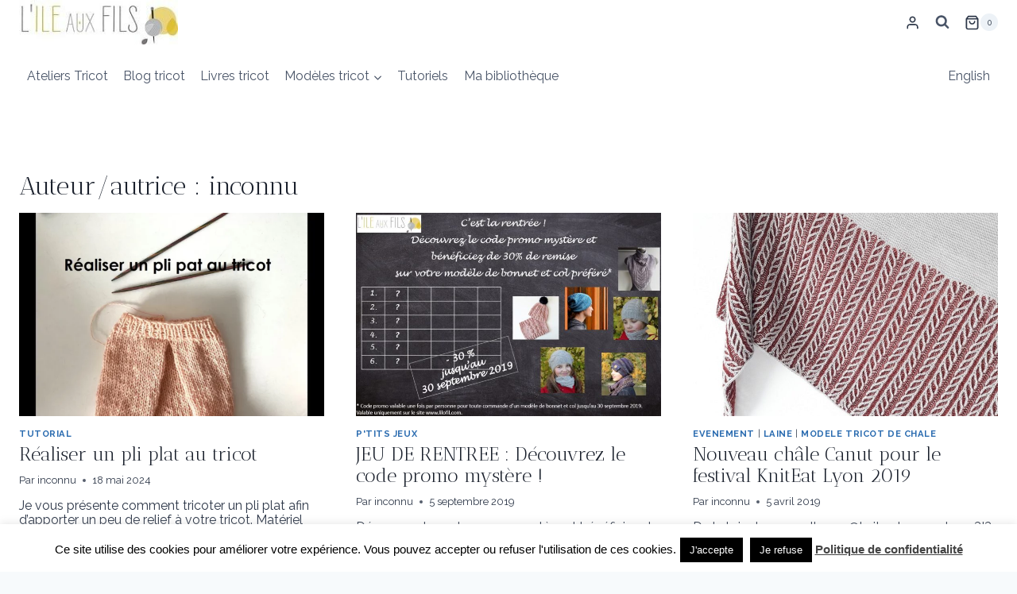

--- FILE ---
content_type: text/html; charset=utf-8
request_url: https://www.google.com/recaptcha/api2/anchor?ar=1&k=6LeZxYAUAAAAAEy5WOVL1ypH5dJ6sxDOOcYBN1Rs&co=aHR0cHM6Ly93d3cubGlsb2ZpbC5jb206NDQz&hl=fr&v=PoyoqOPhxBO7pBk68S4YbpHZ&size=invisible&anchor-ms=20000&execute-ms=30000&cb=hdgbdrkwndjc
body_size: 48711
content:
<!DOCTYPE HTML><html dir="ltr" lang="fr"><head><meta http-equiv="Content-Type" content="text/html; charset=UTF-8">
<meta http-equiv="X-UA-Compatible" content="IE=edge">
<title>reCAPTCHA</title>
<style type="text/css">
/* cyrillic-ext */
@font-face {
  font-family: 'Roboto';
  font-style: normal;
  font-weight: 400;
  font-stretch: 100%;
  src: url(//fonts.gstatic.com/s/roboto/v48/KFO7CnqEu92Fr1ME7kSn66aGLdTylUAMa3GUBHMdazTgWw.woff2) format('woff2');
  unicode-range: U+0460-052F, U+1C80-1C8A, U+20B4, U+2DE0-2DFF, U+A640-A69F, U+FE2E-FE2F;
}
/* cyrillic */
@font-face {
  font-family: 'Roboto';
  font-style: normal;
  font-weight: 400;
  font-stretch: 100%;
  src: url(//fonts.gstatic.com/s/roboto/v48/KFO7CnqEu92Fr1ME7kSn66aGLdTylUAMa3iUBHMdazTgWw.woff2) format('woff2');
  unicode-range: U+0301, U+0400-045F, U+0490-0491, U+04B0-04B1, U+2116;
}
/* greek-ext */
@font-face {
  font-family: 'Roboto';
  font-style: normal;
  font-weight: 400;
  font-stretch: 100%;
  src: url(//fonts.gstatic.com/s/roboto/v48/KFO7CnqEu92Fr1ME7kSn66aGLdTylUAMa3CUBHMdazTgWw.woff2) format('woff2');
  unicode-range: U+1F00-1FFF;
}
/* greek */
@font-face {
  font-family: 'Roboto';
  font-style: normal;
  font-weight: 400;
  font-stretch: 100%;
  src: url(//fonts.gstatic.com/s/roboto/v48/KFO7CnqEu92Fr1ME7kSn66aGLdTylUAMa3-UBHMdazTgWw.woff2) format('woff2');
  unicode-range: U+0370-0377, U+037A-037F, U+0384-038A, U+038C, U+038E-03A1, U+03A3-03FF;
}
/* math */
@font-face {
  font-family: 'Roboto';
  font-style: normal;
  font-weight: 400;
  font-stretch: 100%;
  src: url(//fonts.gstatic.com/s/roboto/v48/KFO7CnqEu92Fr1ME7kSn66aGLdTylUAMawCUBHMdazTgWw.woff2) format('woff2');
  unicode-range: U+0302-0303, U+0305, U+0307-0308, U+0310, U+0312, U+0315, U+031A, U+0326-0327, U+032C, U+032F-0330, U+0332-0333, U+0338, U+033A, U+0346, U+034D, U+0391-03A1, U+03A3-03A9, U+03B1-03C9, U+03D1, U+03D5-03D6, U+03F0-03F1, U+03F4-03F5, U+2016-2017, U+2034-2038, U+203C, U+2040, U+2043, U+2047, U+2050, U+2057, U+205F, U+2070-2071, U+2074-208E, U+2090-209C, U+20D0-20DC, U+20E1, U+20E5-20EF, U+2100-2112, U+2114-2115, U+2117-2121, U+2123-214F, U+2190, U+2192, U+2194-21AE, U+21B0-21E5, U+21F1-21F2, U+21F4-2211, U+2213-2214, U+2216-22FF, U+2308-230B, U+2310, U+2319, U+231C-2321, U+2336-237A, U+237C, U+2395, U+239B-23B7, U+23D0, U+23DC-23E1, U+2474-2475, U+25AF, U+25B3, U+25B7, U+25BD, U+25C1, U+25CA, U+25CC, U+25FB, U+266D-266F, U+27C0-27FF, U+2900-2AFF, U+2B0E-2B11, U+2B30-2B4C, U+2BFE, U+3030, U+FF5B, U+FF5D, U+1D400-1D7FF, U+1EE00-1EEFF;
}
/* symbols */
@font-face {
  font-family: 'Roboto';
  font-style: normal;
  font-weight: 400;
  font-stretch: 100%;
  src: url(//fonts.gstatic.com/s/roboto/v48/KFO7CnqEu92Fr1ME7kSn66aGLdTylUAMaxKUBHMdazTgWw.woff2) format('woff2');
  unicode-range: U+0001-000C, U+000E-001F, U+007F-009F, U+20DD-20E0, U+20E2-20E4, U+2150-218F, U+2190, U+2192, U+2194-2199, U+21AF, U+21E6-21F0, U+21F3, U+2218-2219, U+2299, U+22C4-22C6, U+2300-243F, U+2440-244A, U+2460-24FF, U+25A0-27BF, U+2800-28FF, U+2921-2922, U+2981, U+29BF, U+29EB, U+2B00-2BFF, U+4DC0-4DFF, U+FFF9-FFFB, U+10140-1018E, U+10190-1019C, U+101A0, U+101D0-101FD, U+102E0-102FB, U+10E60-10E7E, U+1D2C0-1D2D3, U+1D2E0-1D37F, U+1F000-1F0FF, U+1F100-1F1AD, U+1F1E6-1F1FF, U+1F30D-1F30F, U+1F315, U+1F31C, U+1F31E, U+1F320-1F32C, U+1F336, U+1F378, U+1F37D, U+1F382, U+1F393-1F39F, U+1F3A7-1F3A8, U+1F3AC-1F3AF, U+1F3C2, U+1F3C4-1F3C6, U+1F3CA-1F3CE, U+1F3D4-1F3E0, U+1F3ED, U+1F3F1-1F3F3, U+1F3F5-1F3F7, U+1F408, U+1F415, U+1F41F, U+1F426, U+1F43F, U+1F441-1F442, U+1F444, U+1F446-1F449, U+1F44C-1F44E, U+1F453, U+1F46A, U+1F47D, U+1F4A3, U+1F4B0, U+1F4B3, U+1F4B9, U+1F4BB, U+1F4BF, U+1F4C8-1F4CB, U+1F4D6, U+1F4DA, U+1F4DF, U+1F4E3-1F4E6, U+1F4EA-1F4ED, U+1F4F7, U+1F4F9-1F4FB, U+1F4FD-1F4FE, U+1F503, U+1F507-1F50B, U+1F50D, U+1F512-1F513, U+1F53E-1F54A, U+1F54F-1F5FA, U+1F610, U+1F650-1F67F, U+1F687, U+1F68D, U+1F691, U+1F694, U+1F698, U+1F6AD, U+1F6B2, U+1F6B9-1F6BA, U+1F6BC, U+1F6C6-1F6CF, U+1F6D3-1F6D7, U+1F6E0-1F6EA, U+1F6F0-1F6F3, U+1F6F7-1F6FC, U+1F700-1F7FF, U+1F800-1F80B, U+1F810-1F847, U+1F850-1F859, U+1F860-1F887, U+1F890-1F8AD, U+1F8B0-1F8BB, U+1F8C0-1F8C1, U+1F900-1F90B, U+1F93B, U+1F946, U+1F984, U+1F996, U+1F9E9, U+1FA00-1FA6F, U+1FA70-1FA7C, U+1FA80-1FA89, U+1FA8F-1FAC6, U+1FACE-1FADC, U+1FADF-1FAE9, U+1FAF0-1FAF8, U+1FB00-1FBFF;
}
/* vietnamese */
@font-face {
  font-family: 'Roboto';
  font-style: normal;
  font-weight: 400;
  font-stretch: 100%;
  src: url(//fonts.gstatic.com/s/roboto/v48/KFO7CnqEu92Fr1ME7kSn66aGLdTylUAMa3OUBHMdazTgWw.woff2) format('woff2');
  unicode-range: U+0102-0103, U+0110-0111, U+0128-0129, U+0168-0169, U+01A0-01A1, U+01AF-01B0, U+0300-0301, U+0303-0304, U+0308-0309, U+0323, U+0329, U+1EA0-1EF9, U+20AB;
}
/* latin-ext */
@font-face {
  font-family: 'Roboto';
  font-style: normal;
  font-weight: 400;
  font-stretch: 100%;
  src: url(//fonts.gstatic.com/s/roboto/v48/KFO7CnqEu92Fr1ME7kSn66aGLdTylUAMa3KUBHMdazTgWw.woff2) format('woff2');
  unicode-range: U+0100-02BA, U+02BD-02C5, U+02C7-02CC, U+02CE-02D7, U+02DD-02FF, U+0304, U+0308, U+0329, U+1D00-1DBF, U+1E00-1E9F, U+1EF2-1EFF, U+2020, U+20A0-20AB, U+20AD-20C0, U+2113, U+2C60-2C7F, U+A720-A7FF;
}
/* latin */
@font-face {
  font-family: 'Roboto';
  font-style: normal;
  font-weight: 400;
  font-stretch: 100%;
  src: url(//fonts.gstatic.com/s/roboto/v48/KFO7CnqEu92Fr1ME7kSn66aGLdTylUAMa3yUBHMdazQ.woff2) format('woff2');
  unicode-range: U+0000-00FF, U+0131, U+0152-0153, U+02BB-02BC, U+02C6, U+02DA, U+02DC, U+0304, U+0308, U+0329, U+2000-206F, U+20AC, U+2122, U+2191, U+2193, U+2212, U+2215, U+FEFF, U+FFFD;
}
/* cyrillic-ext */
@font-face {
  font-family: 'Roboto';
  font-style: normal;
  font-weight: 500;
  font-stretch: 100%;
  src: url(//fonts.gstatic.com/s/roboto/v48/KFO7CnqEu92Fr1ME7kSn66aGLdTylUAMa3GUBHMdazTgWw.woff2) format('woff2');
  unicode-range: U+0460-052F, U+1C80-1C8A, U+20B4, U+2DE0-2DFF, U+A640-A69F, U+FE2E-FE2F;
}
/* cyrillic */
@font-face {
  font-family: 'Roboto';
  font-style: normal;
  font-weight: 500;
  font-stretch: 100%;
  src: url(//fonts.gstatic.com/s/roboto/v48/KFO7CnqEu92Fr1ME7kSn66aGLdTylUAMa3iUBHMdazTgWw.woff2) format('woff2');
  unicode-range: U+0301, U+0400-045F, U+0490-0491, U+04B0-04B1, U+2116;
}
/* greek-ext */
@font-face {
  font-family: 'Roboto';
  font-style: normal;
  font-weight: 500;
  font-stretch: 100%;
  src: url(//fonts.gstatic.com/s/roboto/v48/KFO7CnqEu92Fr1ME7kSn66aGLdTylUAMa3CUBHMdazTgWw.woff2) format('woff2');
  unicode-range: U+1F00-1FFF;
}
/* greek */
@font-face {
  font-family: 'Roboto';
  font-style: normal;
  font-weight: 500;
  font-stretch: 100%;
  src: url(//fonts.gstatic.com/s/roboto/v48/KFO7CnqEu92Fr1ME7kSn66aGLdTylUAMa3-UBHMdazTgWw.woff2) format('woff2');
  unicode-range: U+0370-0377, U+037A-037F, U+0384-038A, U+038C, U+038E-03A1, U+03A3-03FF;
}
/* math */
@font-face {
  font-family: 'Roboto';
  font-style: normal;
  font-weight: 500;
  font-stretch: 100%;
  src: url(//fonts.gstatic.com/s/roboto/v48/KFO7CnqEu92Fr1ME7kSn66aGLdTylUAMawCUBHMdazTgWw.woff2) format('woff2');
  unicode-range: U+0302-0303, U+0305, U+0307-0308, U+0310, U+0312, U+0315, U+031A, U+0326-0327, U+032C, U+032F-0330, U+0332-0333, U+0338, U+033A, U+0346, U+034D, U+0391-03A1, U+03A3-03A9, U+03B1-03C9, U+03D1, U+03D5-03D6, U+03F0-03F1, U+03F4-03F5, U+2016-2017, U+2034-2038, U+203C, U+2040, U+2043, U+2047, U+2050, U+2057, U+205F, U+2070-2071, U+2074-208E, U+2090-209C, U+20D0-20DC, U+20E1, U+20E5-20EF, U+2100-2112, U+2114-2115, U+2117-2121, U+2123-214F, U+2190, U+2192, U+2194-21AE, U+21B0-21E5, U+21F1-21F2, U+21F4-2211, U+2213-2214, U+2216-22FF, U+2308-230B, U+2310, U+2319, U+231C-2321, U+2336-237A, U+237C, U+2395, U+239B-23B7, U+23D0, U+23DC-23E1, U+2474-2475, U+25AF, U+25B3, U+25B7, U+25BD, U+25C1, U+25CA, U+25CC, U+25FB, U+266D-266F, U+27C0-27FF, U+2900-2AFF, U+2B0E-2B11, U+2B30-2B4C, U+2BFE, U+3030, U+FF5B, U+FF5D, U+1D400-1D7FF, U+1EE00-1EEFF;
}
/* symbols */
@font-face {
  font-family: 'Roboto';
  font-style: normal;
  font-weight: 500;
  font-stretch: 100%;
  src: url(//fonts.gstatic.com/s/roboto/v48/KFO7CnqEu92Fr1ME7kSn66aGLdTylUAMaxKUBHMdazTgWw.woff2) format('woff2');
  unicode-range: U+0001-000C, U+000E-001F, U+007F-009F, U+20DD-20E0, U+20E2-20E4, U+2150-218F, U+2190, U+2192, U+2194-2199, U+21AF, U+21E6-21F0, U+21F3, U+2218-2219, U+2299, U+22C4-22C6, U+2300-243F, U+2440-244A, U+2460-24FF, U+25A0-27BF, U+2800-28FF, U+2921-2922, U+2981, U+29BF, U+29EB, U+2B00-2BFF, U+4DC0-4DFF, U+FFF9-FFFB, U+10140-1018E, U+10190-1019C, U+101A0, U+101D0-101FD, U+102E0-102FB, U+10E60-10E7E, U+1D2C0-1D2D3, U+1D2E0-1D37F, U+1F000-1F0FF, U+1F100-1F1AD, U+1F1E6-1F1FF, U+1F30D-1F30F, U+1F315, U+1F31C, U+1F31E, U+1F320-1F32C, U+1F336, U+1F378, U+1F37D, U+1F382, U+1F393-1F39F, U+1F3A7-1F3A8, U+1F3AC-1F3AF, U+1F3C2, U+1F3C4-1F3C6, U+1F3CA-1F3CE, U+1F3D4-1F3E0, U+1F3ED, U+1F3F1-1F3F3, U+1F3F5-1F3F7, U+1F408, U+1F415, U+1F41F, U+1F426, U+1F43F, U+1F441-1F442, U+1F444, U+1F446-1F449, U+1F44C-1F44E, U+1F453, U+1F46A, U+1F47D, U+1F4A3, U+1F4B0, U+1F4B3, U+1F4B9, U+1F4BB, U+1F4BF, U+1F4C8-1F4CB, U+1F4D6, U+1F4DA, U+1F4DF, U+1F4E3-1F4E6, U+1F4EA-1F4ED, U+1F4F7, U+1F4F9-1F4FB, U+1F4FD-1F4FE, U+1F503, U+1F507-1F50B, U+1F50D, U+1F512-1F513, U+1F53E-1F54A, U+1F54F-1F5FA, U+1F610, U+1F650-1F67F, U+1F687, U+1F68D, U+1F691, U+1F694, U+1F698, U+1F6AD, U+1F6B2, U+1F6B9-1F6BA, U+1F6BC, U+1F6C6-1F6CF, U+1F6D3-1F6D7, U+1F6E0-1F6EA, U+1F6F0-1F6F3, U+1F6F7-1F6FC, U+1F700-1F7FF, U+1F800-1F80B, U+1F810-1F847, U+1F850-1F859, U+1F860-1F887, U+1F890-1F8AD, U+1F8B0-1F8BB, U+1F8C0-1F8C1, U+1F900-1F90B, U+1F93B, U+1F946, U+1F984, U+1F996, U+1F9E9, U+1FA00-1FA6F, U+1FA70-1FA7C, U+1FA80-1FA89, U+1FA8F-1FAC6, U+1FACE-1FADC, U+1FADF-1FAE9, U+1FAF0-1FAF8, U+1FB00-1FBFF;
}
/* vietnamese */
@font-face {
  font-family: 'Roboto';
  font-style: normal;
  font-weight: 500;
  font-stretch: 100%;
  src: url(//fonts.gstatic.com/s/roboto/v48/KFO7CnqEu92Fr1ME7kSn66aGLdTylUAMa3OUBHMdazTgWw.woff2) format('woff2');
  unicode-range: U+0102-0103, U+0110-0111, U+0128-0129, U+0168-0169, U+01A0-01A1, U+01AF-01B0, U+0300-0301, U+0303-0304, U+0308-0309, U+0323, U+0329, U+1EA0-1EF9, U+20AB;
}
/* latin-ext */
@font-face {
  font-family: 'Roboto';
  font-style: normal;
  font-weight: 500;
  font-stretch: 100%;
  src: url(//fonts.gstatic.com/s/roboto/v48/KFO7CnqEu92Fr1ME7kSn66aGLdTylUAMa3KUBHMdazTgWw.woff2) format('woff2');
  unicode-range: U+0100-02BA, U+02BD-02C5, U+02C7-02CC, U+02CE-02D7, U+02DD-02FF, U+0304, U+0308, U+0329, U+1D00-1DBF, U+1E00-1E9F, U+1EF2-1EFF, U+2020, U+20A0-20AB, U+20AD-20C0, U+2113, U+2C60-2C7F, U+A720-A7FF;
}
/* latin */
@font-face {
  font-family: 'Roboto';
  font-style: normal;
  font-weight: 500;
  font-stretch: 100%;
  src: url(//fonts.gstatic.com/s/roboto/v48/KFO7CnqEu92Fr1ME7kSn66aGLdTylUAMa3yUBHMdazQ.woff2) format('woff2');
  unicode-range: U+0000-00FF, U+0131, U+0152-0153, U+02BB-02BC, U+02C6, U+02DA, U+02DC, U+0304, U+0308, U+0329, U+2000-206F, U+20AC, U+2122, U+2191, U+2193, U+2212, U+2215, U+FEFF, U+FFFD;
}
/* cyrillic-ext */
@font-face {
  font-family: 'Roboto';
  font-style: normal;
  font-weight: 900;
  font-stretch: 100%;
  src: url(//fonts.gstatic.com/s/roboto/v48/KFO7CnqEu92Fr1ME7kSn66aGLdTylUAMa3GUBHMdazTgWw.woff2) format('woff2');
  unicode-range: U+0460-052F, U+1C80-1C8A, U+20B4, U+2DE0-2DFF, U+A640-A69F, U+FE2E-FE2F;
}
/* cyrillic */
@font-face {
  font-family: 'Roboto';
  font-style: normal;
  font-weight: 900;
  font-stretch: 100%;
  src: url(//fonts.gstatic.com/s/roboto/v48/KFO7CnqEu92Fr1ME7kSn66aGLdTylUAMa3iUBHMdazTgWw.woff2) format('woff2');
  unicode-range: U+0301, U+0400-045F, U+0490-0491, U+04B0-04B1, U+2116;
}
/* greek-ext */
@font-face {
  font-family: 'Roboto';
  font-style: normal;
  font-weight: 900;
  font-stretch: 100%;
  src: url(//fonts.gstatic.com/s/roboto/v48/KFO7CnqEu92Fr1ME7kSn66aGLdTylUAMa3CUBHMdazTgWw.woff2) format('woff2');
  unicode-range: U+1F00-1FFF;
}
/* greek */
@font-face {
  font-family: 'Roboto';
  font-style: normal;
  font-weight: 900;
  font-stretch: 100%;
  src: url(//fonts.gstatic.com/s/roboto/v48/KFO7CnqEu92Fr1ME7kSn66aGLdTylUAMa3-UBHMdazTgWw.woff2) format('woff2');
  unicode-range: U+0370-0377, U+037A-037F, U+0384-038A, U+038C, U+038E-03A1, U+03A3-03FF;
}
/* math */
@font-face {
  font-family: 'Roboto';
  font-style: normal;
  font-weight: 900;
  font-stretch: 100%;
  src: url(//fonts.gstatic.com/s/roboto/v48/KFO7CnqEu92Fr1ME7kSn66aGLdTylUAMawCUBHMdazTgWw.woff2) format('woff2');
  unicode-range: U+0302-0303, U+0305, U+0307-0308, U+0310, U+0312, U+0315, U+031A, U+0326-0327, U+032C, U+032F-0330, U+0332-0333, U+0338, U+033A, U+0346, U+034D, U+0391-03A1, U+03A3-03A9, U+03B1-03C9, U+03D1, U+03D5-03D6, U+03F0-03F1, U+03F4-03F5, U+2016-2017, U+2034-2038, U+203C, U+2040, U+2043, U+2047, U+2050, U+2057, U+205F, U+2070-2071, U+2074-208E, U+2090-209C, U+20D0-20DC, U+20E1, U+20E5-20EF, U+2100-2112, U+2114-2115, U+2117-2121, U+2123-214F, U+2190, U+2192, U+2194-21AE, U+21B0-21E5, U+21F1-21F2, U+21F4-2211, U+2213-2214, U+2216-22FF, U+2308-230B, U+2310, U+2319, U+231C-2321, U+2336-237A, U+237C, U+2395, U+239B-23B7, U+23D0, U+23DC-23E1, U+2474-2475, U+25AF, U+25B3, U+25B7, U+25BD, U+25C1, U+25CA, U+25CC, U+25FB, U+266D-266F, U+27C0-27FF, U+2900-2AFF, U+2B0E-2B11, U+2B30-2B4C, U+2BFE, U+3030, U+FF5B, U+FF5D, U+1D400-1D7FF, U+1EE00-1EEFF;
}
/* symbols */
@font-face {
  font-family: 'Roboto';
  font-style: normal;
  font-weight: 900;
  font-stretch: 100%;
  src: url(//fonts.gstatic.com/s/roboto/v48/KFO7CnqEu92Fr1ME7kSn66aGLdTylUAMaxKUBHMdazTgWw.woff2) format('woff2');
  unicode-range: U+0001-000C, U+000E-001F, U+007F-009F, U+20DD-20E0, U+20E2-20E4, U+2150-218F, U+2190, U+2192, U+2194-2199, U+21AF, U+21E6-21F0, U+21F3, U+2218-2219, U+2299, U+22C4-22C6, U+2300-243F, U+2440-244A, U+2460-24FF, U+25A0-27BF, U+2800-28FF, U+2921-2922, U+2981, U+29BF, U+29EB, U+2B00-2BFF, U+4DC0-4DFF, U+FFF9-FFFB, U+10140-1018E, U+10190-1019C, U+101A0, U+101D0-101FD, U+102E0-102FB, U+10E60-10E7E, U+1D2C0-1D2D3, U+1D2E0-1D37F, U+1F000-1F0FF, U+1F100-1F1AD, U+1F1E6-1F1FF, U+1F30D-1F30F, U+1F315, U+1F31C, U+1F31E, U+1F320-1F32C, U+1F336, U+1F378, U+1F37D, U+1F382, U+1F393-1F39F, U+1F3A7-1F3A8, U+1F3AC-1F3AF, U+1F3C2, U+1F3C4-1F3C6, U+1F3CA-1F3CE, U+1F3D4-1F3E0, U+1F3ED, U+1F3F1-1F3F3, U+1F3F5-1F3F7, U+1F408, U+1F415, U+1F41F, U+1F426, U+1F43F, U+1F441-1F442, U+1F444, U+1F446-1F449, U+1F44C-1F44E, U+1F453, U+1F46A, U+1F47D, U+1F4A3, U+1F4B0, U+1F4B3, U+1F4B9, U+1F4BB, U+1F4BF, U+1F4C8-1F4CB, U+1F4D6, U+1F4DA, U+1F4DF, U+1F4E3-1F4E6, U+1F4EA-1F4ED, U+1F4F7, U+1F4F9-1F4FB, U+1F4FD-1F4FE, U+1F503, U+1F507-1F50B, U+1F50D, U+1F512-1F513, U+1F53E-1F54A, U+1F54F-1F5FA, U+1F610, U+1F650-1F67F, U+1F687, U+1F68D, U+1F691, U+1F694, U+1F698, U+1F6AD, U+1F6B2, U+1F6B9-1F6BA, U+1F6BC, U+1F6C6-1F6CF, U+1F6D3-1F6D7, U+1F6E0-1F6EA, U+1F6F0-1F6F3, U+1F6F7-1F6FC, U+1F700-1F7FF, U+1F800-1F80B, U+1F810-1F847, U+1F850-1F859, U+1F860-1F887, U+1F890-1F8AD, U+1F8B0-1F8BB, U+1F8C0-1F8C1, U+1F900-1F90B, U+1F93B, U+1F946, U+1F984, U+1F996, U+1F9E9, U+1FA00-1FA6F, U+1FA70-1FA7C, U+1FA80-1FA89, U+1FA8F-1FAC6, U+1FACE-1FADC, U+1FADF-1FAE9, U+1FAF0-1FAF8, U+1FB00-1FBFF;
}
/* vietnamese */
@font-face {
  font-family: 'Roboto';
  font-style: normal;
  font-weight: 900;
  font-stretch: 100%;
  src: url(//fonts.gstatic.com/s/roboto/v48/KFO7CnqEu92Fr1ME7kSn66aGLdTylUAMa3OUBHMdazTgWw.woff2) format('woff2');
  unicode-range: U+0102-0103, U+0110-0111, U+0128-0129, U+0168-0169, U+01A0-01A1, U+01AF-01B0, U+0300-0301, U+0303-0304, U+0308-0309, U+0323, U+0329, U+1EA0-1EF9, U+20AB;
}
/* latin-ext */
@font-face {
  font-family: 'Roboto';
  font-style: normal;
  font-weight: 900;
  font-stretch: 100%;
  src: url(//fonts.gstatic.com/s/roboto/v48/KFO7CnqEu92Fr1ME7kSn66aGLdTylUAMa3KUBHMdazTgWw.woff2) format('woff2');
  unicode-range: U+0100-02BA, U+02BD-02C5, U+02C7-02CC, U+02CE-02D7, U+02DD-02FF, U+0304, U+0308, U+0329, U+1D00-1DBF, U+1E00-1E9F, U+1EF2-1EFF, U+2020, U+20A0-20AB, U+20AD-20C0, U+2113, U+2C60-2C7F, U+A720-A7FF;
}
/* latin */
@font-face {
  font-family: 'Roboto';
  font-style: normal;
  font-weight: 900;
  font-stretch: 100%;
  src: url(//fonts.gstatic.com/s/roboto/v48/KFO7CnqEu92Fr1ME7kSn66aGLdTylUAMa3yUBHMdazQ.woff2) format('woff2');
  unicode-range: U+0000-00FF, U+0131, U+0152-0153, U+02BB-02BC, U+02C6, U+02DA, U+02DC, U+0304, U+0308, U+0329, U+2000-206F, U+20AC, U+2122, U+2191, U+2193, U+2212, U+2215, U+FEFF, U+FFFD;
}

</style>
<link rel="stylesheet" type="text/css" href="https://www.gstatic.com/recaptcha/releases/PoyoqOPhxBO7pBk68S4YbpHZ/styles__ltr.css">
<script nonce="_p0EubySLa_y5bVml1JXnA" type="text/javascript">window['__recaptcha_api'] = 'https://www.google.com/recaptcha/api2/';</script>
<script type="text/javascript" src="https://www.gstatic.com/recaptcha/releases/PoyoqOPhxBO7pBk68S4YbpHZ/recaptcha__fr.js" nonce="_p0EubySLa_y5bVml1JXnA">
      
    </script></head>
<body><div id="rc-anchor-alert" class="rc-anchor-alert"></div>
<input type="hidden" id="recaptcha-token" value="[base64]">
<script type="text/javascript" nonce="_p0EubySLa_y5bVml1JXnA">
      recaptcha.anchor.Main.init("[\x22ainput\x22,[\x22bgdata\x22,\x22\x22,\[base64]/[base64]/[base64]/[base64]/cjw8ejpyPj4+eil9Y2F0Y2gobCl7dGhyb3cgbDt9fSxIPWZ1bmN0aW9uKHcsdCx6KXtpZih3PT0xOTR8fHc9PTIwOCl0LnZbd10/dC52W3ddLmNvbmNhdCh6KTp0LnZbd109b2Yoeix0KTtlbHNle2lmKHQuYkImJnchPTMxNylyZXR1cm47dz09NjZ8fHc9PTEyMnx8dz09NDcwfHx3PT00NHx8dz09NDE2fHx3PT0zOTd8fHc9PTQyMXx8dz09Njh8fHc9PTcwfHx3PT0xODQ/[base64]/[base64]/[base64]/bmV3IGRbVl0oSlswXSk6cD09Mj9uZXcgZFtWXShKWzBdLEpbMV0pOnA9PTM/bmV3IGRbVl0oSlswXSxKWzFdLEpbMl0pOnA9PTQ/[base64]/[base64]/[base64]/[base64]\x22,\[base64]\\u003d\x22,\x22f0I4woRMflZ3w4TDmsO/w6LCqx0xwol4diMWwqNow5/CiAVqwptHBMKzwp3CtMOww4onw7lEPsObwqbDtsKhJcOxwrvDrWHDigHCu8Oawp/DowcsPwJSwp/DngXDhcKUAy3CrjhDwqXDuSTCuAo8w6FMwrvDtsOWwptLwqbChRLDmcORwot4MiMawpoLAsK6w5bCok/DqFHCsjTCm8OGw5xRwqHDj8KcwpvCmBVITsOnw4fDqcKBwrkbC2zDhcORwpo9dMK6w4LCrMOIw57DiMKCw5vDqzfDr8Kgwo1Cw4BKw7k/J8O8bMKtwo9oLcK8w6LCpsOvw4w/ZgQQUCvCr27CkGDDsWzCun1SaMKgRcOUGMK0Sz1ww786PxjCpQDCsMO2GMKCw7bCi0xnwqBqCMO2Q8K9wrJ+DsKmS8KeShdtw7paWgxtb8Ozw7HDqUnCiBt8w6XDuMKyTMOHw7/[base64]/Cn8OqIEzCsHJhwrY0w57Ci8Kew5NwVsOEwpckcj/CvcO8w496CTPDnV9Zw5/CgsOWw4PCkg3DslHDqsOIwrIww4J1RzIYw7LCmyPChcKOwoNmw6LDoMOTbMOAwrNpwohnwr3DlFvDsMKVE1DDp8Oqw6nDvcOnQMKNw41AwqQlRWE/Fj9SMEbDoV0swqgKw4PDv8KDw6vDhsOHCMOEwphUT8KKdMKgw6fCtEESHDDCiGbDu2jDu8KJw7LDqsOOwpNYw6ImRz/DmCXCoXDCtDvDqcOkw7FYF8KTwqdLOsKqHMOGA8O6w7XCl8Ohw6R7woRaw73Drxw7w68LwrXDlwhUUMOsQcO1w5bDgsOhcjQ7wozDrDARXDlqPArDm8KeZsKBSAVof8ODd8KCwovDocOzwpbDucKbTnTCoMOgd8O8w4PDtMOLRWLDn20Pw7PDosKhHg/[base64]/CqMKywpbDl3YBfMO/[base64]/[base64]/CpcKVcA8GecKHOFZAwqpMwrbDo394GMKWw5pLJTBRW2wZOBgKwrQbPsOvMcOEHhzCkMO+K1fDnWLDvsK6IcOfdHUXV8K/w7sZT8KWRynDosKGNMKLw6cNwpgzJiPCrMO5TMK5EE3CuMK8w7A3w4wRw5XCm8OFw7A8bVoyTsKHw7cXP8OtwrpKwqFFwq8QJcKqUybClcKBK8OAasOGYEHCvsOrwqfDjcKbZndNw7rDnBgwJQ3CvgrDkjIswrXDpinCnVUMNS/[base64]/N2cdScO2RsKwHBfDi8OIwofChVZ1K8KhbnA/[base64]/DqnxLJ8OocsOawq1Zw7zCmhPDqsO7Q8OVw7cPdhEQwpc0wq4LNcKyw6cXMRtww5XCul4qZ8Ope2LCoxJUwpoafHTDo8Ore8OswqrCkTFMw6TCkcKeKj/[base64]/CvcKBfGNYQ1Uaw5/[base64]/CuBfCj8OewrvDjifCoMKwNsOQwqjCnzXDvcKJwqLCmmLDpTlRwpEiwrkfME/DocKlw6PDosO1V8OdAwzCt8O5fhwaw58FBBfDtxzCk31CEcK1NlrCsVrDpsKawrvCoMK1T0kGwrTDv8KCwoNJw64qw7zCtBjCo8Kkw4Vnw5Flw45qwposNcKPEmzDksKmwqrDpcO8MMOew6bDoXNRasKibGLDgXhoRMK0CsOMw5BhdH5/wqIuwqvCscOmeX7DvMOBD8OAGcOgw7jCnTc1e8KZwq4oPnHCsyXCgBzDt8K9wqtXBiTClsO7wq3CtDJFcsKYw5XDs8KDF2nDtsKSwoABGjImw48dw7/[base64]/DpTlYw7zCisOxw4EBw7bDuMKnwqUrfcKBT8K8OMKWV8OWKwDDni5Hw58CwobDsSZjwp3ChcKhw6TDnAsPXsOew7gfamkVw5JCw4F1eMKiU8KGworDgAs1U8K8KmHCkQE4w6NrSX3CkMKHw7YBwqzClMKUKVksw6x+dR95wp96IcOMwrN0dsOywqHDu1tkwrnDksO/[base64]/Dg8Ohw5PCgcODwqfCpz9Ww6/CnMKZw49+wq/Dk1tGwpfDnsO2w714w49NFMK9WcOgw5fDpHheUih8wrDDnMKCwpnCtnPDsVfDpnbCtXrCg0rDuFYHwpooWTjCrcKnw4PCk8KCwpBiGxHCgMKZw5/DsERoP8KAw6HCuyNSwp98HE4OwrE/DkTDr1Eew74EAkJdwrDDhkNow6wYNsKteQrDgUzCn8ORwqPDjcKPc8OvwoozwqfDucK/w6lhDcOQwqDCncOTNcKyfhPDvMOjLSTDk2RPMMKHwpnCtMOOb8KgaMK6wrLDkkfDvTbDqgXCuyLCoMOdLh44w5Fww4HDnsK/YVPDgmXCnQkFw4vCmcKSOsK2wqc6w4AgwpfCk8KICsOmMm7Dj8KBw5TDmFzCrzfCs8Oxw4pyHsKYaAkwU8KcGcKrIsKYYkADNsKWwp53Cl7CucOaW8K/w6EVwpMjZ3Mgw5JPwpbCkcKcVcKOwpI4wqDDvMOjwqHDpV1gesKrwrbDmX/ClsOFwp0/wpx2wojCscOJw6/CnRpPw4JFwrt/[base64]/CtcOcdUDDtCASwpYsEUYJLsOKw51MO8KIw4fCrVXClXvDmcK7w57Dm2hAw5XDl19hL8KBw6/DmA3DkgtJw6LCqWIswqfCpsKibcKWbcKyw4rCtF9/[base64]/DhSoQXcOwwqfDncO/w7kxasOBAMOKwqfDqMOaenZawq/CsWbDn8OcKsO3worCoh/CkDBsOMOaLDhNE8Ojw71Ew4ADw5HCq8OKCXVKw4bCjXTDoMKDKmRMw6PCkGHClMKGwp7Dpn7ChBgkBETDhDMCE8KKwqXCgT3DtMO5OADCnB9BB3BEWsKKR2LDvsOVwqh1w4IIw4dcVMKkw6TCtMOew7vDhR/[base64]/Fn7DrgMLDkvCqy4ww6nDpMK7dzjDtiQXw53CjMKjw7LCjcKkbUpxfhkrB8KEw6B2OMO2LD5/w7kuw7TCoBrDpcO5w4kubmRiwqBzw41Lw7PDujvCv8Onw4Ulwrcsw53DlUd2AUfDqgzCkmxFGQojUMKvwqtfQMONwr7CiMK9D8OwwpTCi8O3MghVHXfDmMOyw7ZNZD/DpFseCQ4pHsOYUzzCocKswqs2YzdaMiLDoMK/FcOcHMKOwpXDtsO+HUzDgG/Dhiggw4nDksKYX0HCsSQgSWTDkQJ1w7JgO8O8H2jDoRjCocKLEHpqMXjCjFsrwo9CJ1YEwpoGwrUoUhXDq8Odwo7DiisuesOUP8KnFsK0C0cQEsOzL8KPwrB9w6XCrjMXbB/[base64]/CpMOvIx1rw5LDswXCu8Ouw4bDllvCjkMWw7h/w6kWD8KUw4XDn3p1w5fDlkLCmMOddcOUw5IwScKwVCxAO8Khw7tHwoPDtgnCicOTw6zCksKfwrZHw5bDgVHDuMKiO8KBwpLCkcOMwp7CgDDCu38jLknCu3d1w64KwqHCjQvDvMKHwo/DrCUJGsKrw7TDscO3GMO1wpZEw5PCrsOmwq3Cl8Ogwp/CrcOlCkt4TB4iwqx0FsK5BsKodzJtZTluw7zDmsO1wrRkw7TDmDYDwr8+woPDozTDl1U/wpTCgw/DncKpSg0FdTbClMKbScOSwqoVdcKuwq7CmDvCtcKpHcOfPDjDlC8mwrTCpQfCsSc0Y8K+wovDtCXCnsOeJcKjZE9FVMOWw6t0DCjCmnnCt3hWZ8OGC8Omw4rDq3nDu8KcWiHDo3XCiRgmJMKHwozDh1vCnzzCtwnDok/Dnz3CriBtKQPCrcKfX8Ofwo3CkMOBWQAQw7LDjcO4wqszdEwSMMOVwrhkKMO0w4hsw63CqsK8Hmc1wo3CuT5ew6XDmEZtwoYIwpt9fnPCt8OXwqXCgMKjaALCpnbClMKVMcOSwoF+WnLDhGDDo08KDMO1w7Z/[base64]/Cu8KWwr8EwoN5w6RaEcOCG8KZw4jCh8OKw6EaKk7CqMOSw7fCpWXDu8KKw7/[base64]/DrgTDlGTDjR/DocOMYcOTwp/DijJjwpEBcsKNAjfCpcKTw5Fgawhkw7Q/wptaZsOUw5YNFmPCijwowphHwpIWbG0Mw6HCkMOsWkzCtTrChsKteMKkN8KEPhRtUcKrw5XDocKfwpR3G8KBw7ZTFAEcY3vDlsKLwrQ4wpY0M8Ovw4s0EGF0LBjDqz0two3CgsK1w47ChCN9w5sjYzzCqsOcAHtcw6jCtcKEe3tXKFHDncO+w7IQwq/DjMKBAl0hwrgeD8OdWsK8HQzDoXpJw68Gw7jDvcKbAMOOTUYZw7bCq0dLw4zDusOcwrDCs2A3TSHCiMKyw6ZbFmpqAcKSCCdCw4Z9wqx+RV/[base64]/Xy0rwpbDh14xMD7Cm8KIMcKIJE/Do8OqVsO9S8KgfGTDuzfCjMK5ZVkGbsOXccKxwpzDs2vComtAwoTDmsOaIMOnw4vCkErDjsOTw47DhsKlCsOXwoPDhBxPw4psEMKtw4fDj1RieVbDnQRQw7rCtsKmY8Otw5HDnMKTNsKbw7d2TsOFdsK/e8KbJXUjw4hgw6xQwo5ow4TDkGIcwqVvSGDCmFoRwqvDssOxPT40WnlKeT3Dq8OwwqvDnmp2w7RjHhppL0h8wrd9D1IxHB0sDF/[base64]/Q3sXKVfCocOCwqLDhiLCkcOkUsKWP3YnWMKGw4BVRcOqw45bZMKtwoUeTsOvNcO4w6pROcKLKcOWwrrCm15Pw5QLd2LCpG/[base64]/[base64]/[base64]/Cr8OMw6PCvlFpMsKawpYwYhMIw6LDhi3Do8OBw7XCosOkScKXwqXCssKgw5/CtgBmwpsucMOOwopBwq1fw5DDhMOOD1fCqXrCngx0w4MMHcOhwpjDvcKZV8Ohw43DjcKBw7FWMwbDjsKjwrDCl8OSfWvDqVNowrvDjSwjw7bCrXDCu3pSfkJ1aMOROHxJW0vDqHPCscO/wrXCtsOWE2/ClkzCsCMQXXfCv8OCw7hKwo5MwrFqwrVCbh3CqmvDkcOeBcO+J8K2cAcowoLDpFVNw4LCplbCosOEacOEbAbCqMO1wrHDl8KAw7olw5TCkMOiwpPCtG5Hwpt0E0rDiMOKw4zCrcKUKDkKKnwawpk/PcKWw5JnfMOxwqTDosKkwrTDv8KTw50Nw5rDpcOiw6hFwrdZwpLCozAJW8KLbU07w73DoMKVw61zw48Gw7HDsx9TZsKZKMOPEFgLJUpeOFgEWw7CjxnDhArCvMKpwqYvwoTDjcO0X3M/aCtCwqdKLMO7wojDrcO0wqF/TMKEw6wLY8O5woEmWsKnJEzCqsKFcXrCnsOxLU0GHMOBw6RGXytMA1fCv8OrcE4lChLCglU6w7/[base64]/Cn3Yew5nDgsKSRMK0w7DCvMKhQkrDscKhXcKtbsKhw7ViK8OOcVnDo8KoFCDDjcOQwrHDgsOEHcK+w47DoXLCscOpc8KtwpQDAw/[base64]/DvMOAwp0jFGcYbsOVwp/DixRqw7F9w5XDnnBUwo7DtVnCnsKfw5nDkMOswrvCjsKPV8KWJsO4GsOfwqVjwotqwrFsw5XCpMKAw5FxWMKAe0XChTTCqjfDvMKwwqPCh1LDpMKcKzVqY33CvjDDisOhBcK9YnvCkMKWPl8OdMOrbHnCisK1AcObw60cTGMbw7PDvMKuwrrDpxYwwp/[base64]/CusK+fHrDqcO+MTnDjmrDoHbDhnopRsOZEMOCX8KEw6k4w78NwpPCnMKew7DChmnCgcOvwpBKw5HDig7DsWpjDU4sNjLCssK5wqInWsO3wpZ4w7MQwoJfLMKgw4XCh8O6dhJeC8O1wrlSw7nCtiBGEMOreW/CgMObaMKtfMO7w610w4oIdsKCO8KeNcO4wpzDg8Oww5rDncOyGQ/DkcOlwpd/[base64]/CnzDDlsKDWFzCiyt5KsO9wrovw5bCrMKyPD7ChiAJPMKbMMKfDQtgw7EsAsOZNsOKTsOyw7tzwqQtXcOWw5A0BQlswoFuTsKrwqVLw5Rvw6zCiUR3H8OkwoABw6o7w7jCrcOrwqLCoMOrccK7XAN4w4c+Z8O0wojDvAzChMK/wr3Cj8KBIjnCmADCiMKgaMO/[base64]/[base64]/DjAjCo0MpU3DDuywTHsKdZ8O5I2DCtmXDucKZwqJ3wpcJHRDCgsK9wpcuWWfDuz/[base64]/w5g/wqTCkWFDWMKIABFdw7zDjMK5wqPDm8K0wpvDssKQw4J1MMK8wqwpwp/CkcKJGXE2w57Dn8K/wo3CjsKUfsKjw4s6KVZrw6YUwrtRIE5xw6IiIcKCwqUCVyzDpAdPfXnCnMKMw63DgcOiw4pCP1zDoirCtyTDnMO4Ly7ChSzCksKMw65uworDusKLXsKqwos+EghlwrnDnsKGYAN8BcOac8OZOkzCm8O4wrR8DsOSJDcQw5bDscOoQ8O/w4bCnnvCjW4EZCwLUFDDqMKBwqnDtmNHf8O9PcO2w7PDoMOzIcO4wrIBJsOKw6Y3w5oWwrzCrsKhV8Kawo/DkcOsDsKawpXCmsOvw7PDrxDDhhNmwq5MDcKxw4bClcKtY8KWw7/DicOEJDQew6nDksO5KcKlI8KSwro7FMO+PMKmwopIY8K3BzhXwqnDl8OgLGkvL8O2w5vCpxBMZG/CjMKOXcKRWXEEBkrDqcKuLwVsWEAvKsK1cV3DosOeD8KXCMOew6PCpMOIcGHCpF5nwqnCkcKjwrfClsO5SgvDqgLDisOFwp8sVi7CosOLw57CssK0A8KUw4EJBFzCuFULJU7Dn8KGMxLDoRzDvC5Dwp1VeT/[base64]/Dv1kFwqLCqSHDkcOsJ8KewrzCkMO2XDHDq0vDvcK9DMOpwqHCpmBbw43CjMOjw74xHsOUF3vCisOnd3t6wp3CtgBBH8KXwphWecKXw7tXwog3w4ccwqovf8Kvw7nCmsKowrTDnMKtMX7DrHrDvW/[base64]/SzUCRSTDuMOZwqRLw7XDi8OFw4TCn8O/[base64]/CrlnDmhYfw7h5w63DpcKIw5jCkcK6w77DpwBOYsK1REQ1dUvDp3x4wrrDtUzCpU/ChcOjw7V3w4YAbcKTe8OFHcKfw7t+XDzDu8KGw6gMbMOQWybCtMKOwqDDm8OSUjbClgocYsKLw6bCmUHCh1jCnx/Ds8KraMOrw4lwe8OFKS5HKcORwqnCqsKOw5xOCGbDlsOsw6LCu1bDjhnCk2A0IsOlTMOYwpXCm8KSwp7DqnHDk8KjQ8OgLBvDvMOewqEOQ0TDsBPDt8K1Tg9ywpF1w7pGw61Nw6/CvMOXecOjw7bDhMOffj4Vwo0Cw5EVd8OULX1Hw41QwpvClcO2YRp6HMOLwq3ChcOswoLCojQJKMOKDcKBdSVkUzjCpF5Fwq7Do8O5wojCqsKkw6DDo8KtwpMzwpjDjD4Mwq9/NT5tGsKDw5vDlX/CtQLCk3Jqw5TDkcKMBBnCmTV9SGrCrkPCm3EBwotMw4rDhsOPw6XDkk7DvsKAw5rCnMOIw7V0LsOEI8OwMgdQMSE0ecOqwpZmw5pjw55Tw5Qww7Z8w58qw7DDlsOqASxqwoxsbSXDncKTAsKAw53Cs8K/[base64]/DljHCpVtPwoLDpcKbNBDDtU3CiMOeOHbDnF/Cv8OwLsO9bsKcw7bDjsK8wrs2w5/CqcO+bgrCqDDCiSPCjhA6w73CghMAQlhUNMOhasKfw6PDkMK8BsOOwrEQB8OOwp/Du8OVw6vDlMKBw4DCtmHCgg3ChkpvIlTCgh7CsjXCiMOoB8Kve3MBKkjCmsOKEV7DqMOmw5/DncOEBDAbwrrDhQLDg8O9w7F7w7AwFMK2BMK+RsKMExHDgWvCusO8A2pBwrYvwoV/wpvDuXZnYUc5HsO1w7IeayHCnMKHf8K4F8Kaw5NAw6zDqxTCuV7Chw/DmsKOL8KoA25DOhVGP8K9CsO6W8OXIWk5w63CiWnDu8O4ecKIwovClcKxwrZ+aMKPwp/CoQTChsKTwr/CkzJuwolww7bCv8Kxw5zCv0/DsBUEwpvCrcKaw5wowpHCrjlLw6LCnn5CHsOFKMOuw5dCw5xEw7XCvMO2MAdGw7Jzw7/CgWrDmnPDiRTDgCYMw6NnS8KyWDzDiTwyJmcwWcOXwoTCiB42w5nDsMOTwo/DqH1SZmssw7jCsV7Dm158NwwFHcKfwrwcKcOIw57DsC0wGsO2wqnClcKCZcO+LcOpwrwZNMOgWks/QMO8wqbCn8KbwqI4w4Mrci3CiC7DnsOTw5jDtcOXBSdXR3g5I0PDr3PCrAjCjxJewo/[base64]/DncKxwrTChG/DvyLCo8KZRG5kwrHCnyPCtmfCqz8oFcKKSMKoOEHDucKmwr/DpcK8IzHCnncRIcOgPcOwwqdQw5nCnMOaOcKdw6vClAPCuEXCunENdsKObi9sw7fDgQRvT8Ozw6XCjWzDqX8awodqw74kI1TDtX7DiUnDiDHDuWTDngfDt8O4wqM5w4hkwoXCv39+w75qwrfDrCLClcKjwozChcOcWsOLw75GV0Etwr/CgcOAw7cPw77CisKAJxrDqCrDh2jCmsKmYsKYw6s2w71gwrEuw5sdw61Iw6DDocK1LsOywrHCmMOnQcOrWMO4OcKYAcKkw4jCiU9Jw6h0wr19worDsnTCvEvCl1fCm2HDiDHDmQcoQBoXwqPCjxHDuMKPBygSAijDg8KCcgXDhTvDuhDCm8Kzw6jDl8KXIk/Cmxcowo8vw6Bpwo5qwqYNZcKsCgNYWkrCgsKKw6p4w74GCMOOwqZlwqHDtlHCkcKzKsKjwrjDg8KcK8KIwqzCrcOMWMOeQsKYw7bDvcKcwps4w6VJw5jDsFBnworCnyrDhsKXwpBuw5/[base64]/[base64]/DnMKDwonCqn7Ci8KwdHTCn8Oewr3DlMOvwqnDgsOxAFTDnVbDrMKXw5LCr8OEG8KKw5HDtEJJAxwWeMO3ck13FMOQHsORJGt2woHCj8OfMcKUU29jwprDkhFTwrMiIsOvwrTCn1tyw7h7K8Oyw6PCt8OMwo/ClMOOC8ObSlwbUjLDtMONwrwcwqhtV1suw6TDrCLDm8Kxw4vCi8OPwqfCncOAw4kPX8OdYQDCrkzDv8O2wpwkNcK+I2rCiCbDm8O2woLDs8OebWLCuMOSJiPCli0RXsOLw7DDkMK1w5hTIHduN2/[base64]/DFTDhTMGLTsVwoDCvwQQwqloYG/CiMKiwofCsD7CvxvDpQMow4DDv8Kpw7ARw7BAY2rCr8KHw5vDlsK6ZcKCAMO/w59ewosFWQ7CkcKiwp/CqnYMRnbCqMOEDcKqw7twwrrCpE9lK8OaOsKXaUPCm240NmHDnH/[base64]/BEDCo17ClMKjwoTCh8O/[base64]/CkMKAMg9Jw53DugXCvcOSYMKow5sRwrMsw5cBc8OsEcK7wpDDkMKYEGpZw4nDmcKFw54xc8Kgw4vCmQ3CiMO0w48+w6vCt8K6woPCu8KSw43DvcKTw6tPw4vDvcOPf2AwbcKIwqTCjsOCw5MOHhEvwro8YF7CvAjDhsOHw43CocKDEcK9CCfDiXRpwrYkw7Iawq/[base64]/CgsOVbcKKw53Cu8KnCcKWD8OsCBLDpsKtZWvDhcKjMMOxd0PCi8O+dMO6w7p+c8Klw7/Ch111wpM6QDk2w4DDrSfDvcOpwqzDosOLElxqw7bDt8OWwrTCvXvCvyRRwrVqacOXbcONwqrCvMKgwqLDjHnCgcOlfcKcK8KVw6TDvG9AcWped8KuasKoLcKswqnCgsO0w5Mqw7xuwqnCvQ4HwrPCoBTDl3fCsHrCoXgHw5nDmsKAEcK5wphzRwQ6wofCpsO4NE/[base64]/CqMKrwp48wrfDuVTDrTElwokpE8KPwrTDklXCjcKHw6nDh8OVw7dOEMKbw5VnSsOlUMK2TsKJwpjDsWhGw5FMIm8XB3oTSzTDg8KTBCrDlcOMTsOHw7jDmBzDnMOxVjI7C8OMED0ba8OpMRPDvlkFOcK7worDqMKFdlPCt1bDhMOHw53CsMKtZMO0w6rCtw/CpcKuw6BowoQZPg/DmWw2wrx6wrdlLl1SwrHCr8KyC8OqSVPDvG0WwoPDscOjw7jDvgdkwrHDl8KeA8KcLzFVZkTDgyYpPsKewrPDvBMXDEIjaAvDkRDDkxkhwqgQH0HCpXzDi2lBHMOMw7vCmj/DksOrHGwEw5Z0X35Ew6jCicO/[base64]/CqEpLEcOgwrTCjwJoD8KQw7I0w4Jgw7/DvTnCtB8hLMKCw7wawr9lw4oyQcO+czHDm8K7w5I0QMKqO8KXJFzDk8KwMAI4w44cw43CgMK8cwDCqsOTbcOFZ8KHY8ObcsKVJsOCwp/[base64]/[base64]/Cm8KvwoQTw7/Ds2jDnQFiQ1TDmFHDplQpKR7DsyLCj8KEwpzCqcKjw5ggfsOMSMOnw4PDsyfDi2rChw/Doh7DpXXCl8O2w71FwqZow7c0QifCj8KGwrPDicK5w6nCnHbDh8ONwr0JZg0OwqY2w50gdgXCksO0w5wGw4pACzjDqMKvYcKaZH4Dwq9JGWvCgcKPwqvCvsOEWFvCrx/CusOQcMKYLcKBw5LCjsKfJWNRwpnChMK7E8K7MgrDvmbCmcOww6UpC2/DhRvCgsOCw4LDg2R5aMOpwpwTwrobwptRORFdA00rwp7DikQCVsKawoZ7wqlewrPCkMKOw5/CgGMRwrFWw4cHbBFtwp0Yw4cTwozDtD8pw5fCksOgw5NafcOkT8OMwrNJwrnCnC/CtcOQw4bDlMO+wrIXa8K5wrsLU8KHwq7CmsKWw4dLN8KCw7BBwrPClAXCnMKzwoZJM8KCc1ROwrnCpsKxCsKEYV9jb8Ogw4kaXsK/fsKowrMEMg8+SMOTJ8K9wpBQB8OxUsOJw7Bvw5vDnyfDpcOEw5fCrUPDt8OzUVDCjMK8NMKAQcO7w5jDrxhoJsKZwpfDhMKnO8K0wqctw7PCqRY+w6A3bMKawqDCkMOxZMOzXnzCt005Wx5MbgnCiybCicKbJ3pCwr/DmlZawpDDjcK0w5TClMOzLk7Ch3rDsRPCrGpaZMKEIEs/w7HCisOaNcKGAm8UFMKQw58+w5PDp8O+d8KzUk/DgwjDv8KTNsOrJsKew5kLw7XDiRgIf8K5w6g/wpZ3wpR3w6Z3w685wrHDjcKMXDLDo0twRw/[base64]/ChMOjKsK7w61cw7bCnybCpcOeG0/Cg8OIwpXCvEknw4pLw7fCvG3DiMO+wq8Gwrl2CR/DhgjClcKEw7Afw5TCgsKlwrPCi8KAKAU4woDDpUJPIGXCg8KrDsOeEsKkwqNaZMKRJsK1woMlMAA7BFxOwpzDvCLCmVwEHMOPXm7DicKACU/CqMK+GsOuw45hCUDCnRwseCfDmktkwpJSwobDomk/[base64]/CtnvDq8OVBARqwqLCqzZ1G8OKXn/CqMKbw68kwopHwrHCnQYdw6rDtcK0w7zCuHM0wrHDlcOcB0RmwqzClsKvesKcwqZGe0xZw58Jwr7DjFYDwofCmQ5yXTvDkw/CgjzDncKlWsOuwr8YLj7Chz/DtgHCoDHDrVVpw7FOw71Dw7XCgn3DjSnDp8KnemTCg13Dj8KaGcKaAB9cNnDDpXJtwpLCtsKKwrnCo8Oew6TCtiHCjnDCkXvDgxrCkcKVdMKSwocLwq9ndGlMwq/[base64]/[base64]/DvGnDj8KaUl9bwrwjwovDpEMqAMOeIF3DsXYowrbDoQpHTcOZwoLChjgRKgXCkMKSS2g/fAPDoD5RwqNdw400fQZnw6EiKcOdc8KnZS0cCEJKw43DocO2TmnDoy1aSC3CgEhsWsO9VcKXw5I1flpxw706w6DCmzDCisOnwrR3YjzCn8KJaC3DmyM9w5h4TTVoCgdiwq7DgcKHw6bChcKSw5fDuFXChQNnGMO0woY1SMKfbR/CsXgswrXCtsKfw5vDh8OPw7PDhT/ClALCqsOdwpsvwrnCg8O1XEZNbcKBwp/DmXLDmWTCmx/CqMOpDhNCRX4OWhNbw7IUwpkLwqnCmcOuwqhjw4fDmmjCmHrDrxgTBMKSPFpLQcKkTMKww4nDksKfaEVyw6HDocKLwr5uw4XDjsKAbkjDv8OcbinDkV4/wqNXW8KsdWtZw7klw4k1wrHDtCjCvApzwr3DkMKzw5ZtdcOrwpbDhMK2wobDpkXCg31LXTnCjsOKQz8bwpVEwrV3w5PDuCF2ZcKfbiZCV03CjcKYwqnDl1JUwo0OLV5mLgR6wp9wCjUew5gPw6ozZRQcw6jDmMKUwqnDm8K3wpU2M8K1wp/Dh8K8KAXCqWrCgsORRsOMcsKSwrXDjcKIbhEAa1/[base64]/CtcOvDcKJFsOvPMKSw6jClsKcw5B+CjtTw6vDtMOyw4fDtsKhwq4ARMKTE8O1w7F4w4fDtSTCo8KBw6/CnFDCqn0lMRXDmcKBw4wpw5jDmBvClMKTecOUSMKWw5DCssO6w7h/[base64]/CgsO/Gz8gdsOUw6jDrC43XcKuw4bCglzDs8Oiw71/YSZOwrzDi0LCucOOw7t5wq/Du8KlwrTDnU1YcUTCt8K9DMKOwrXCgsKgwo02w73Ct8KSOnXDksKPfx/Ck8KpbHLCnB/CucKFWnLCoRHDu8Kiw7trB8ONSMK6P8KIU0fDjMO+YsK9EcOBQ8OkwoDDk8O4BQwqw6fDjMOmCUXDtcO1McKMfsOGw615w5hpacKqwpDDjsKxTsKoLmnClRrCs8K2wrRVwrJcw5Qow7LClHvCrEnCvTPDtSvDksKXCMOcwq/Cp8K1wpDDoMOMwq3DiBd4DsO6W1rDsxwZw5bCqW17w5BOGUjCmDvCknrCp8OoZ8OsVsOeGsOQMxhlLFgZwpNRNcKzw6TCnHwCw4ksw6LDgcKeSsKLw5lbw5PDuQ/DnBIRCUTDoQ/CsXcdwqdkw4B6YUnCp8OEw6/CoMKVw7kPw5nDncO6wr1HwpEgHMOkJcOeGMKiO8K0w7PDu8O7w6vCjcOOKVAAczNEwrbDhMKSJ2zDk0A0AcOVK8OZw4PDsMKGNsOZB8K8wpjDnsOPwrLDgsO1PDh7wr5Rw7I/MsOXIsOIOsKVw7VKMMKbOWXCmgjDtsKGwrkKXXLCpD/DtcK5T8Odc8OYIMO9w4EGBcOwXw4bHTDDk2TDhMKaw7p/[base64]/DpWQrwow9w7hFB27CjcOBDcODw5cywofCqcK/w7bCrC/[base64]/[base64]/DssKOQSLDmcKLQ8O1w7nDs1JHwpIxw5vCs8KYTm8kwoTDjioIw6DDp0DCtWwhF0vCocKOw5PCojZWw7PDg8KZMV5ow6zDqTUpwpnCl24rw73CtMKfbcKew6pNw6EoWcKqJSfDs8Kub8ONeHzDgXkVB0pKZ0nDtlE9B1DDv8KeFmgzwoVHwr0KXFl2OsK2wq/[base64]/Cp8KaTi3ChFHCvUXDh8KBwozCiUQkCVMcKHEcfsOlO8Kpw4LCrTjDkmEywpzCjn5GOwfDrgnDjsODwobClmpaVsOmwrIpw6sywrjDrMKkw7sBScOFeC0cwrVZw4HCkMKKYzZoBDsCw5l3wp0ewqDCq2/CtMKcwqEQPcKEwoHCmRLCilHCsMOXWAbCqUJjCW7CgcKsGHl4OijDscOECU1lU8Olw7NJBcOnwqrCtg/DiWluw6BxLWY9w6pCASDDpHTCvHHDuMOtw6bCjHM8JUfCil81w5TDg8K5bX1PAUDDsUpXd8K4wp/Cs0XCtV/CjMOawqnDtRPDikbClsOGwqHDucK4ZcO8wqZOA0Ase23CpXDCu1Rdw6HCoMOqdwRpHsKGwpjCnUjCsyhOwo/[base64]/[base64]/ClsKpWsKmw73CnTpEwoBKJW89Zn/CrsOYw78FwqvDrcOfZF5DWMKQSQPCkG7CrcKmYURbJ0HCgMKMBzBxWhkiw7lZw5fCjifDqsOcWsOWXmfDicKWO3jDg8KrEToUworCjAfDqMKew6zDuMKPwp8uw7vDpcORXy/[base64]/ZErDsCXCuMKtTGF5wrpzAsOkSsOfw7EgRMKUw5cmw6t4XFwuw6B+w5k4csKFNnPDt27Crhlhwr/DrMKXw4LDn8KUw6XDnV3CrHvDt8KBbMK5w5rCgsKqP8Ouw6zDkyZ+wrExE8KMw4wowp9nwpPCpsKfPcK3wphQwppYXjfDssKqwp7DgEJdwovDo8K3TcOewoAjw5rDvy3DvMOww4XDvMKVNj/DiSfDksOKw5k7wq3Dn8KcwqFPw4YbDHnCukDCk0DCncOdNMK1wqEIMgnDs8O+wqVIfyzDgMKTw4XDjSTCgsKew73DgsObVT51T8OLVw/CtcOhw5kRK8KGw71KwqoHwqLCtMOET1/CkcKYQXcvGMKew5BncVtWEVvCkUDDk3Ivwod6wqMqBAYDAsOlwol7ERvCjxDDjkscw5dwYDLCisO2LUDDucKzY1rCt8KKwo5rFQBfUEF4PTjDmMOyw6/Cn1/[base64]/Dri9xKMKqwoDDpsO/wpXCoMKFLCbDvmfDscOEP8Oyw79BYko5MhzDlkNZwpfDu3RzTMOqw4/[base64]/[base64]/ChsKbbcOVd8OZfFVbHGjDicKaTsOJw7jDiTTDslNjd2jDnmEdf1AQw5fDjxvCkALCqXnCn8O+wonDuMOMG8K6DcOZwot2b31COMK6w5jCpcOwbMOEI05YJsOKw7llw4jDsEVIwoTCqMKzwoQNw6hlw7PCvXXDp07Dmx/[base64]/w6R6wpc4wpTCgSlbwoTCjcKmOSI7GUpywqsew5PDnQU3bcKtC30Mw4nCnsKVRcOJNyLCg8KRB8OPwrzDjsOHTQBkUggPw6LCqk4Yw5XCl8Kowr/ClcOIQDrDvG4vfngew6XDrcKZSQVjwrTCtsKgZEY8PcK0CjVVwqcQwpdSN8KQwrQ\\u003d\x22],null,[\x22conf\x22,null,\x226LeZxYAUAAAAAEy5WOVL1ypH5dJ6sxDOOcYBN1Rs\x22,0,null,null,null,1,[21,125,63,73,95,87,41,43,42,83,102,105,109,121],[1017145,275],0,null,null,null,null,0,null,0,null,700,1,null,0,\[base64]/76lBhnEnQkZnOKMAhk\\u003d\x22,0,1,null,null,1,null,0,0,null,null,null,0],\x22https://www.lilofil.com:443\x22,null,[3,1,1],null,null,null,1,3600,[\x22https://www.google.com/intl/fr/policies/privacy/\x22,\x22https://www.google.com/intl/fr/policies/terms/\x22],\x22X/AqobSIe8g2W45+zuvfZ8eqCV0lgOf05m+X3dSkBP8\\u003d\x22,1,0,null,1,1768818365779,0,0,[53,43,117],null,[173,114,82],\x22RC-8oZnk_TjpXdruA\x22,null,null,null,null,null,\x220dAFcWeA7NJ3UPRi4p07ah8_ZIAdtB55Sg7_WqOdmeeXYjIZD-Zi96vupc2L0T58bPaccf8dVow5trj21EqCRVRaM9fIcA5n1eVg\x22,1768901165546]");
    </script></body></html>